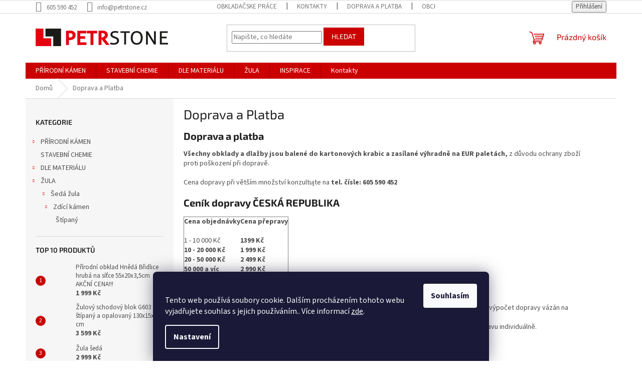

--- FILE ---
content_type: text/html; charset=utf-8
request_url: https://www.petrstone.cz/doprava-a-platba/
body_size: 19058
content:
<!doctype html><html lang="cs" dir="ltr" class="header-background-light external-fonts-loaded"><head><meta charset="utf-8" /><meta name="viewport" content="width=device-width,initial-scale=1" /><title>Doprava a Platba - Petrstone</title><link rel="preconnect" href="https://cdn.myshoptet.com" /><link rel="dns-prefetch" href="https://cdn.myshoptet.com" /><link rel="preload" href="https://cdn.myshoptet.com/prj/dist/master/cms/libs/jquery/jquery-1.11.3.min.js" as="script" /><link href="https://cdn.myshoptet.com/prj/dist/master/cms/templates/frontend_templates/shared/css/font-face/source-sans-3.css" rel="stylesheet"><link href="https://cdn.myshoptet.com/prj/dist/master/cms/templates/frontend_templates/shared/css/font-face/exo-2.css" rel="stylesheet"><link href="https://cdn.myshoptet.com/prj/dist/master/shop/dist/font-shoptet-11.css.62c94c7785ff2cea73b2.css" rel="stylesheet"><script>
dataLayer = [];
dataLayer.push({'shoptet' : {
    "pageId": 761,
    "pageType": "article",
    "currency": "CZK",
    "currencyInfo": {
        "decimalSeparator": ",",
        "exchangeRate": 1,
        "priceDecimalPlaces": 0,
        "symbol": "K\u010d",
        "symbolLeft": 0,
        "thousandSeparator": " "
    },
    "language": "cs",
    "projectId": 304511,
    "cartInfo": {
        "id": null,
        "freeShipping": false,
        "freeShippingFrom": null,
        "leftToFreeGift": {
            "formattedPrice": "0 K\u010d",
            "priceLeft": 0
        },
        "freeGift": false,
        "leftToFreeShipping": {
            "priceLeft": null,
            "dependOnRegion": null,
            "formattedPrice": null
        },
        "discountCoupon": [],
        "getNoBillingShippingPrice": {
            "withoutVat": 0,
            "vat": 0,
            "withVat": 0
        },
        "cartItems": [],
        "taxMode": "ORDINARY"
    },
    "cart": [],
    "customer": {
        "priceRatio": 1,
        "priceListId": 1,
        "groupId": null,
        "registered": false,
        "mainAccount": false
    }
}});
dataLayer.push({'cookie_consent' : {
    "marketing": "denied",
    "analytics": "denied"
}});
document.addEventListener('DOMContentLoaded', function() {
    shoptet.consent.onAccept(function(agreements) {
        if (agreements.length == 0) {
            return;
        }
        dataLayer.push({
            'cookie_consent' : {
                'marketing' : (agreements.includes(shoptet.config.cookiesConsentOptPersonalisation)
                    ? 'granted' : 'denied'),
                'analytics': (agreements.includes(shoptet.config.cookiesConsentOptAnalytics)
                    ? 'granted' : 'denied')
            },
            'event': 'cookie_consent'
        });
    });
});
</script>

<!-- Google Tag Manager -->
<script>(function(w,d,s,l,i){w[l]=w[l]||[];w[l].push({'gtm.start':
new Date().getTime(),event:'gtm.js'});var f=d.getElementsByTagName(s)[0],
j=d.createElement(s),dl=l!='dataLayer'?'&l='+l:'';j.async=true;j.src=
'https://www.googletagmanager.com/gtm.js?id='+i+dl;f.parentNode.insertBefore(j,f);
})(window,document,'script','dataLayer','GTM-5HSNF3Q2');</script>
<!-- End Google Tag Manager -->

<meta property="og:type" content="website"><meta property="og:site_name" content="petrstone.cz"><meta property="og:url" content="https://www.petrstone.cz/doprava-a-platba/"><meta property="og:title" content="Doprava a Platba - Petrstone"><meta name="author" content="Petrstone"><meta name="web_author" content="Shoptet.cz"><meta name="dcterms.rightsHolder" content="www.petrstone.cz"><meta name="robots" content="index,follow"><meta property="og:image" content="https://cdn.myshoptet.com/usr/www.petrstone.cz/user/logos/logo_petrstone_ostr__-1.png?t=1768986980"><meta property="og:description" content="Doprava a Platba, Petrstone"><meta name="description" content="Doprava a Platba, Petrstone"><meta name="google-site-verification" content="eyQFyINM5GrNAg_0NezvGDQ2ADlrRW2kNS5qw8_3cPs"><style>:root {--color-primary: #cb0000;--color-primary-h: 0;--color-primary-s: 100%;--color-primary-l: 40%;--color-primary-hover: #cb0000;--color-primary-hover-h: 0;--color-primary-hover-s: 100%;--color-primary-hover-l: 40%;--color-secondary: #cb0000;--color-secondary-h: 0;--color-secondary-s: 100%;--color-secondary-l: 40%;--color-secondary-hover: #cb0000;--color-secondary-hover-h: 0;--color-secondary-hover-s: 100%;--color-secondary-hover-l: 40%;--color-tertiary: #cb0000;--color-tertiary-h: 0;--color-tertiary-s: 100%;--color-tertiary-l: 40%;--color-tertiary-hover: #cb0000;--color-tertiary-hover-h: 0;--color-tertiary-hover-s: 100%;--color-tertiary-hover-l: 40%;--color-header-background: #ffffff;--template-font: "Source Sans 3";--template-headings-font: "Exo 2";--header-background-url: none;--cookies-notice-background: #1A1937;--cookies-notice-color: #F8FAFB;--cookies-notice-button-hover: #f5f5f5;--cookies-notice-link-hover: #27263f;--templates-update-management-preview-mode-content: "Náhled aktualizací šablony je aktivní pro váš prohlížeč."}</style>
    
    <link href="https://cdn.myshoptet.com/prj/dist/master/shop/dist/main-11.less.5a24dcbbdabfd189c152.css" rel="stylesheet" />
                <link href="https://cdn.myshoptet.com/prj/dist/master/shop/dist/mobile-header-v1-11.less.1ee105d41b5f713c21aa.css" rel="stylesheet" />
    
    <script>var shoptet = shoptet || {};</script>
    <script src="https://cdn.myshoptet.com/prj/dist/master/shop/dist/main-3g-header.js.05f199e7fd2450312de2.js"></script>
<!-- User include --><!-- /User include --><link rel="shortcut icon" href="/favicon.ico" type="image/x-icon" /><link rel="canonical" href="https://www.petrstone.cz/doprava-a-platba/" />    <!-- Global site tag (gtag.js) - Google Analytics -->
    <script async src="https://www.googletagmanager.com/gtag/js?id=G-HKE8QFTD88"></script>
    <script>
        
        window.dataLayer = window.dataLayer || [];
        function gtag(){dataLayer.push(arguments);}
        

                    console.debug('default consent data');

            gtag('consent', 'default', {"ad_storage":"denied","analytics_storage":"denied","ad_user_data":"denied","ad_personalization":"denied","wait_for_update":500});
            dataLayer.push({
                'event': 'default_consent'
            });
        
        gtag('js', new Date());

                gtag('config', 'UA-53854650-1', { 'groups': "UA" });
        
                gtag('config', 'G-HKE8QFTD88', {"groups":"GA4","send_page_view":false,"content_group":"article","currency":"CZK","page_language":"cs"});
        
                gtag('config', 'AW-776758168', {"allow_enhanced_conversions":true});
        
        
        
        
        
                    gtag('event', 'page_view', {"send_to":"GA4","page_language":"cs","content_group":"article","currency":"CZK"});
        
        
        
        
        
        
        
        
        
        
        
        
        
        document.addEventListener('DOMContentLoaded', function() {
            if (typeof shoptet.tracking !== 'undefined') {
                for (var id in shoptet.tracking.bannersList) {
                    gtag('event', 'view_promotion', {
                        "send_to": "UA",
                        "promotions": [
                            {
                                "id": shoptet.tracking.bannersList[id].id,
                                "name": shoptet.tracking.bannersList[id].name,
                                "position": shoptet.tracking.bannersList[id].position
                            }
                        ]
                    });
                }
            }

            shoptet.consent.onAccept(function(agreements) {
                if (agreements.length !== 0) {
                    console.debug('gtag consent accept');
                    var gtagConsentPayload =  {
                        'ad_storage': agreements.includes(shoptet.config.cookiesConsentOptPersonalisation)
                            ? 'granted' : 'denied',
                        'analytics_storage': agreements.includes(shoptet.config.cookiesConsentOptAnalytics)
                            ? 'granted' : 'denied',
                                                                                                'ad_user_data': agreements.includes(shoptet.config.cookiesConsentOptPersonalisation)
                            ? 'granted' : 'denied',
                        'ad_personalization': agreements.includes(shoptet.config.cookiesConsentOptPersonalisation)
                            ? 'granted' : 'denied',
                        };
                    console.debug('update consent data', gtagConsentPayload);
                    gtag('consent', 'update', gtagConsentPayload);
                    dataLayer.push(
                        { 'event': 'update_consent' }
                    );
                }
            });
        });
    </script>
</head><body class="desktop id-761 in-doprava-a-platba template-11 type-page multiple-columns-body columns-3 ums_forms_redesign--off ums_a11y_category_page--on ums_discussion_rating_forms--off ums_flags_display_unification--on ums_a11y_login--on mobile-header-version-1"><noscript>
    <style>
        #header {
            padding-top: 0;
            position: relative !important;
            top: 0;
        }
        .header-navigation {
            position: relative !important;
        }
        .overall-wrapper {
            margin: 0 !important;
        }
        body:not(.ready) {
            visibility: visible !important;
        }
    </style>
    <div class="no-javascript">
        <div class="no-javascript__title">Musíte změnit nastavení vašeho prohlížeče</div>
        <div class="no-javascript__text">Podívejte se na: <a href="https://www.google.com/support/bin/answer.py?answer=23852">Jak povolit JavaScript ve vašem prohlížeči</a>.</div>
        <div class="no-javascript__text">Pokud používáte software na blokování reklam, může být nutné povolit JavaScript z této stránky.</div>
        <div class="no-javascript__text">Děkujeme.</div>
    </div>
</noscript>

        <div id="fb-root"></div>
        <script>
            window.fbAsyncInit = function() {
                FB.init({
//                    appId            : 'your-app-id',
                    autoLogAppEvents : true,
                    xfbml            : true,
                    version          : 'v19.0'
                });
            };
        </script>
        <script async defer crossorigin="anonymous" src="https://connect.facebook.net/cs_CZ/sdk.js"></script><script>
<!-- Google Tag Manager -->
<script>(function(w,d,s,l,i){w[l]=w[l]||[];w[l].push({'gtm.start':
new Date().getTime(),event:'gtm.js'});var f=d.getElementsByTagName(s)[0],
j=d.createElement(s),dl=l!='dataLayer'?'&l='+l:'';j.async=true;j.src=
'https://www.googletagmanager.com/gtm.js?id='+i+dl;f.parentNode.insertBefore(j,f);
})(window,document,'script','dataLayer','GTM-5HSNF3Q2');</script>
<!-- End Google Tag Manager -->

<!-- Google Tag Manager (noscript) -->
<noscript><iframe src="https://www.googletagmanager.com/ns.html?id=GTM-5HSNF3Q2"
height="0" width="0" style="display:none;visibility:hidden"></iframe></noscript>
<!-- End Google Tag Manager (noscript) -->
</script>

<!-- Google Tag Manager (noscript) -->
<noscript><iframe src="https://www.googletagmanager.com/ns.html?id=GTM-5HSNF3Q2"
height="0" width="0" style="display:none;visibility:hidden"></iframe></noscript>
<!-- End Google Tag Manager (noscript) -->

    <div class="siteCookies siteCookies--bottom siteCookies--dark js-siteCookies" role="dialog" data-testid="cookiesPopup" data-nosnippet>
        <div class="siteCookies__form">
            <div class="siteCookies__content">
                <div class="siteCookies__text">
                    <br />Tento web používá soubory cookie. Dalším procházením tohoto webu vyjadřujete souhlas s jejich používáním.. Více informací <a href="http://www.petrstone.com/podminky-ochrany-osobnich-udaju/" target="\">zde</a>.
                </div>
                <p class="siteCookies__links">
                    <button class="siteCookies__link js-cookies-settings" aria-label="Nastavení cookies" data-testid="cookiesSettings">Nastavení</button>
                </p>
            </div>
            <div class="siteCookies__buttonWrap">
                                <button class="siteCookies__button js-cookiesConsentSubmit" value="all" aria-label="Přijmout cookies" data-testid="buttonCookiesAccept">Souhlasím</button>
            </div>
        </div>
        <script>
            document.addEventListener("DOMContentLoaded", () => {
                const siteCookies = document.querySelector('.js-siteCookies');
                document.addEventListener("scroll", shoptet.common.throttle(() => {
                    const st = document.documentElement.scrollTop;
                    if (st > 1) {
                        siteCookies.classList.add('siteCookies--scrolled');
                    } else {
                        siteCookies.classList.remove('siteCookies--scrolled');
                    }
                }, 100));
            });
        </script>
    </div>
<a href="#content" class="skip-link sr-only">Přejít na obsah</a><div class="overall-wrapper"><div class="user-action"><div class="container">
    <div class="user-action-in">
                    <div id="login" class="user-action-login popup-widget login-widget" role="dialog" aria-labelledby="loginHeading">
        <div class="popup-widget-inner">
                            <h2 id="loginHeading">Přihlášení k vašemu účtu</h2><div id="customerLogin"><form action="/action/Customer/Login/" method="post" id="formLoginIncluded" class="csrf-enabled formLogin" data-testid="formLogin"><input type="hidden" name="referer" value="" /><div class="form-group"><div class="input-wrapper email js-validated-element-wrapper no-label"><input type="email" name="email" class="form-control" autofocus placeholder="E-mailová adresa (např. jan@novak.cz)" data-testid="inputEmail" autocomplete="email" required /></div></div><div class="form-group"><div class="input-wrapper password js-validated-element-wrapper no-label"><input type="password" name="password" class="form-control" placeholder="Heslo" data-testid="inputPassword" autocomplete="current-password" required /><span class="no-display">Nemůžete vyplnit toto pole</span><input type="text" name="surname" value="" class="no-display" /></div></div><div class="form-group"><div class="login-wrapper"><button type="submit" class="btn btn-secondary btn-text btn-login" data-testid="buttonSubmit">Přihlásit se</button><div class="password-helper"><a href="/registrace/" data-testid="signup" rel="nofollow">Nová registrace</a><a href="/klient/zapomenute-heslo/" rel="nofollow">Zapomenuté heslo</a></div></div></div></form>
</div>                    </div>
    </div>

                            <div id="cart-widget" class="user-action-cart popup-widget cart-widget loader-wrapper" data-testid="popupCartWidget" role="dialog" aria-hidden="true">
    <div class="popup-widget-inner cart-widget-inner place-cart-here">
        <div class="loader-overlay">
            <div class="loader"></div>
        </div>
    </div>

    <div class="cart-widget-button">
        <a href="/kosik/" class="btn btn-conversion" id="continue-order-button" rel="nofollow" data-testid="buttonNextStep">Pokračovat do košíku</a>
    </div>
</div>
            </div>
</div>
</div><div class="top-navigation-bar" data-testid="topNavigationBar">

    <div class="container">

        <div class="top-navigation-contacts">
            <strong>Zákaznická podpora:</strong><a href="tel:605590452" class="project-phone" aria-label="Zavolat na 605590452" data-testid="contactboxPhone"><span>605 590 452</span></a><a href="mailto:info@petrstone.cz" class="project-email" data-testid="contactboxEmail"><span>info@petrstone.cz</span></a>        </div>

                            <div class="top-navigation-menu">
                <div class="top-navigation-menu-trigger"></div>
                <ul class="top-navigation-bar-menu">
                                            <li class="top-navigation-menu-item-758">
                            <a href="/obkladacske-prace/">Obkladačske práce</a>
                        </li>
                                            <li class="top-navigation-menu-item-29">
                            <a href="/kontakty/">Kontakty</a>
                        </li>
                                            <li class="top-navigation-menu-item-761">
                            <a href="/doprava-a-platba/">Doprava a Platba</a>
                        </li>
                                            <li class="top-navigation-menu-item-39">
                            <a href="/obchodni-podminky/">Obchodní podmínky</a>
                        </li>
                                            <li class="top-navigation-menu-item-691">
                            <a href="/podminky-ochrany-osobnich-udaju/">Podmínky ochrany osobních údajů </a>
                        </li>
                                            <li class="top-navigation-menu-item-1046">
                            <a href="/blog/">Blog</a>
                        </li>
                                    </ul>
                <ul class="top-navigation-bar-menu-helper"></ul>
            </div>
        
        <div class="top-navigation-tools">
            <div class="responsive-tools">
                <a href="#" class="toggle-window" data-target="search" aria-label="Hledat" data-testid="linkSearchIcon"></a>
                                                            <a href="#" class="toggle-window" data-target="login"></a>
                                                    <a href="#" class="toggle-window" data-target="navigation" aria-label="Menu" data-testid="hamburgerMenu"></a>
            </div>
                        <button class="top-nav-button top-nav-button-login toggle-window" type="button" data-target="login" aria-haspopup="dialog" aria-controls="login" aria-expanded="false" data-testid="signin"><span>Přihlášení</span></button>        </div>

    </div>

</div>
<header id="header"><div class="container navigation-wrapper">
    <div class="header-top">
        <div class="site-name-wrapper">
            <div class="site-name"><a href="/" data-testid="linkWebsiteLogo"><img src="https://cdn.myshoptet.com/usr/www.petrstone.cz/user/logos/logo_petrstone_ostr__-1.png" alt="Petrstone" fetchpriority="low" /></a></div>        </div>
        <div class="search" itemscope itemtype="https://schema.org/WebSite">
            <meta itemprop="headline" content="Doprava a Platba"/><meta itemprop="url" content="https://www.petrstone.cz"/><meta itemprop="text" content="Doprava a Platba, Petrstone"/>            <form action="/action/ProductSearch/prepareString/" method="post"
    id="formSearchForm" class="search-form compact-form js-search-main"
    itemprop="potentialAction" itemscope itemtype="https://schema.org/SearchAction" data-testid="searchForm">
    <fieldset>
        <meta itemprop="target"
            content="https://www.petrstone.cz/vyhledavani/?string={string}"/>
        <input type="hidden" name="language" value="cs"/>
        
            
<input
    type="search"
    name="string"
        class="query-input form-control search-input js-search-input"
    placeholder="Napište, co hledáte"
    autocomplete="off"
    required
    itemprop="query-input"
    aria-label="Vyhledávání"
    data-testid="searchInput"
>
            <button type="submit" class="btn btn-default" data-testid="searchBtn">Hledat</button>
        
    </fieldset>
</form>
        </div>
        <div class="navigation-buttons">
                
    <a href="/kosik/" class="btn btn-icon toggle-window cart-count" data-target="cart" data-hover="true" data-redirect="true" data-testid="headerCart" rel="nofollow" aria-haspopup="dialog" aria-expanded="false" aria-controls="cart-widget">
        
                <span class="sr-only">Nákupní košík</span>
        
            <span class="cart-price visible-lg-inline-block" data-testid="headerCartPrice">
                                    Prázdný košík                            </span>
        
    
            </a>
        </div>
    </div>
    <nav id="navigation" aria-label="Hlavní menu" data-collapsible="true"><div class="navigation-in menu"><ul class="menu-level-1" role="menubar" data-testid="headerMenuItems"><li class="menu-item-695 ext" role="none"><a href="/prirodni-kamen/" data-testid="headerMenuItem" role="menuitem" aria-haspopup="true" aria-expanded="false"><b>PŘÍRODNÍ KÁMEN</b><span class="submenu-arrow"></span></a><ul class="menu-level-2" aria-label="PŘÍRODNÍ KÁMEN" tabindex="-1" role="menu"><li class="menu-item-701 has-third-level" role="none"><a href="/velkoformatove/" class="menu-image" data-testid="headerMenuItem" tabindex="-1" aria-hidden="true"><img src="data:image/svg+xml,%3Csvg%20width%3D%22140%22%20height%3D%22100%22%20xmlns%3D%22http%3A%2F%2Fwww.w3.org%2F2000%2Fsvg%22%3E%3C%2Fsvg%3E" alt="" aria-hidden="true" width="140" height="100"  data-src="https://cdn.myshoptet.com/usr/www.petrstone.cz/user/categories/thumb/granit_g603_.jpg" fetchpriority="low" /></a><div><a href="/velkoformatove/" data-testid="headerMenuItem" role="menuitem"><span>Obklady a dlažby</span></a>
                                                    <ul class="menu-level-3" role="menu">
                                                                    <li class="menu-item-981" role="none">
                                        <a href="/travertin-2/" data-testid="headerMenuItem" role="menuitem">
                                            Travertin</a>,                                    </li>
                                                                    <li class="menu-item-1014" role="none">
                                        <a href="/vapenec/" data-testid="headerMenuItem" role="menuitem">
                                            Vápenec</a>,                                    </li>
                                                                    <li class="menu-item-1017" role="none">
                                        <a href="/piskovec/" data-testid="headerMenuItem" role="menuitem">
                                            Pískovec</a>,                                    </li>
                                                                    <li class="menu-item-1020" role="none">
                                        <a href="/bridlice/" data-testid="headerMenuItem" role="menuitem">
                                            Břidlice</a>,                                    </li>
                                                                    <li class="menu-item-1023" role="none">
                                        <a href="/mramor-2/" data-testid="headerMenuItem" role="menuitem">
                                            Mramor</a>,                                    </li>
                                                                    <li class="menu-item-1036" role="none">
                                        <a href="/zula-2/" data-testid="headerMenuItem" role="menuitem">
                                            Žula</a>,                                    </li>
                                                                    <li class="menu-item-1047" role="none">
                                        <a href="/kvarcit/" data-testid="headerMenuItem" role="menuitem">
                                            Kvarcit</a>                                    </li>
                                                            </ul>
                        </div></li><li class="menu-item-722" role="none"><a href="/fasadni-obklady/" class="menu-image" data-testid="headerMenuItem" tabindex="-1" aria-hidden="true"><img src="data:image/svg+xml,%3Csvg%20width%3D%22140%22%20height%3D%22100%22%20xmlns%3D%22http%3A%2F%2Fwww.w3.org%2F2000%2Fsvg%22%3E%3C%2Fsvg%3E" alt="" aria-hidden="true" width="140" height="100"  data-src="https://cdn.myshoptet.com/usr/www.petrstone.cz/user/categories/thumb/california-gold-30x10x1_a.jpg" fetchpriority="low" /></a><div><a href="/fasadni-obklady/" data-testid="headerMenuItem" role="menuitem"><span>Fasádní obklady</span></a>
                        </div></li><li class="menu-item-704" role="none"><a href="/mozaiky/" class="menu-image" data-testid="headerMenuItem" tabindex="-1" aria-hidden="true"><img src="data:image/svg+xml,%3Csvg%20width%3D%22140%22%20height%3D%22100%22%20xmlns%3D%22http%3A%2F%2Fwww.w3.org%2F2000%2Fsvg%22%3E%3C%2Fsvg%3E" alt="" aria-hidden="true" width="140" height="100"  data-src="https://cdn.myshoptet.com/usr/www.petrstone.cz/user/categories/thumb/trawertyn-noce-mozaika-48x48_1.jpg" fetchpriority="low" /></a><div><a href="/mozaiky/" data-testid="headerMenuItem" role="menuitem"><span>Mozaiky</span></a>
                        </div></li><li class="menu-item-707 has-third-level" role="none"><a href="/obkladove-panely/" class="menu-image" data-testid="headerMenuItem" tabindex="-1" aria-hidden="true"><img src="data:image/svg+xml,%3Csvg%20width%3D%22140%22%20height%3D%22100%22%20xmlns%3D%22http%3A%2F%2Fwww.w3.org%2F2000%2Fsvg%22%3E%3C%2Fsvg%3E" alt="" aria-hidden="true" width="140" height="100"  data-src="https://cdn.myshoptet.com/usr/www.petrstone.cz/user/categories/thumb/lupek_stackstone_multicolor_100x360x8-13_01_1.jpg" fetchpriority="low" /></a><div><a href="/obkladove-panely/" data-testid="headerMenuItem" role="menuitem"><span>Obkladové panely</span></a>
                                                    <ul class="menu-level-3" role="menu">
                                                                    <li class="menu-item-779" role="none">
                                        <a href="/z-shape-slim/" data-testid="headerMenuItem" role="menuitem">
                                            Z-Shape Slim 36x10cm</a>,                                    </li>
                                                                    <li class="menu-item-785" role="none">
                                        <a href="/z-shape/" data-testid="headerMenuItem" role="menuitem">
                                            Z-Shape 60x15cm</a>,                                    </li>
                                                                    <li class="menu-item-791" role="none">
                                        <a href="/s-shape-35x18cm/" data-testid="headerMenuItem" role="menuitem">
                                            S-Shape 35x18cm</a>,                                    </li>
                                                                    <li class="menu-item-797" role="none">
                                        <a href="/hrube-na-sitce/" data-testid="headerMenuItem" role="menuitem">
                                            Hrubé na síťce</a>                                    </li>
                                                            </ul>
                        </div></li><li class="menu-item-710" role="none"><a href="/parapety--stupnice/" class="menu-image" data-testid="headerMenuItem" tabindex="-1" aria-hidden="true"><img src="data:image/svg+xml,%3Csvg%20width%3D%22140%22%20height%3D%22100%22%20xmlns%3D%22http%3A%2F%2Fwww.w3.org%2F2000%2Fsvg%22%3E%3C%2Fsvg%3E" alt="" aria-hidden="true" width="140" height="100"  data-src="https://cdn.myshoptet.com/usr/www.petrstone.cz/user/categories/thumb/granit_stopien_g654_1500x330x20_3.jpg" fetchpriority="low" /></a><div><a href="/parapety--stupnice/" data-testid="headerMenuItem" role="menuitem"><span>Parapety, Stupnice</span></a>
                        </div></li><li class="menu-item-767" role="none"><a href="/samolepici-panely/" class="menu-image" data-testid="headerMenuItem" tabindex="-1" aria-hidden="true"><img src="data:image/svg+xml,%3Csvg%20width%3D%22140%22%20height%3D%22100%22%20xmlns%3D%22http%3A%2F%2Fwww.w3.org%2F2000%2Fsvg%22%3E%3C%2Fsvg%3E" alt="" aria-hidden="true" width="140" height="100"  data-src="https://cdn.myshoptet.com/usr/www.petrstone.cz/user/categories/thumb/panel-quickstone-3d-cooper-5.jpg" fetchpriority="low" /></a><div><a href="/samolepici-panely/" data-testid="headerMenuItem" role="menuitem"><span>Samolepící panely</span></a>
                        </div></li><li class="menu-item-713" role="none"><a href="/kamenne-tapety/" class="menu-image" data-testid="headerMenuItem" tabindex="-1" aria-hidden="true"><img src="data:image/svg+xml,%3Csvg%20width%3D%22140%22%20height%3D%22100%22%20xmlns%3D%22http%3A%2F%2Fwww.w3.org%2F2000%2Fsvg%22%3E%3C%2Fsvg%3E" alt="" aria-hidden="true" width="140" height="100"  data-src="https://cdn.myshoptet.com/usr/www.petrstone.cz/user/categories/thumb/fornir-tapeta-cooper-122x61.jpg" fetchpriority="low" /></a><div><a href="/kamenne-tapety/" data-testid="headerMenuItem" role="menuitem"><span>Kamenné tapety</span></a>
                        </div></li><li class="menu-item-716" role="none"><a href="/zahrada-a-silnice/" class="menu-image" data-testid="headerMenuItem" tabindex="-1" aria-hidden="true"><img src="data:image/svg+xml,%3Csvg%20width%3D%22140%22%20height%3D%22100%22%20xmlns%3D%22http%3A%2F%2Fwww.w3.org%2F2000%2Fsvg%22%3E%3C%2Fsvg%3E" alt="" aria-hidden="true" width="140" height="100"  data-src="https://cdn.myshoptet.com/usr/www.petrstone.cz/user/categories/thumb/palisada-granitowa-g602-150x12x12.jpg" fetchpriority="low" /></a><div><a href="/zahrada-a-silnice/" data-testid="headerMenuItem" role="menuitem"><span>Zahrada a chodníky</span></a>
                        </div></li><li class="menu-item-725" role="none"><a href="/seda-zula/" class="menu-image" data-testid="headerMenuItem" tabindex="-1" aria-hidden="true"><img src="data:image/svg+xml,%3Csvg%20width%3D%22140%22%20height%3D%22100%22%20xmlns%3D%22http%3A%2F%2Fwww.w3.org%2F2000%2Fsvg%22%3E%3C%2Fsvg%3E" alt="" aria-hidden="true" width="140" height="100"  data-src="https://cdn.myshoptet.com/usr/www.petrstone.cz/user/categories/thumb/granit_g603.jpg" fetchpriority="low" /></a><div><a href="/seda-zula/" data-testid="headerMenuItem" role="menuitem"><span>Šedá žula</span></a>
                        </div></li><li class="menu-item-812" role="none"><a href="/nepravidelny-kamen/" class="menu-image" data-testid="headerMenuItem" tabindex="-1" aria-hidden="true"><img src="data:image/svg+xml,%3Csvg%20width%3D%22140%22%20height%3D%22100%22%20xmlns%3D%22http%3A%2F%2Fwww.w3.org%2F2000%2Fsvg%22%3E%3C%2Fsvg%3E" alt="" aria-hidden="true" width="140" height="100"  data-src="https://cdn.myshoptet.com/usr/www.petrstone.cz/user/categories/thumb/kvarcit_r____ov___1.jpg" fetchpriority="low" /></a><div><a href="/nepravidelny-kamen/" data-testid="headerMenuItem" role="menuitem"><span>Nepravidelný kámen</span></a>
                        </div></li><li class="menu-item-818" role="none"><a href="/slapaky/" class="menu-image" data-testid="headerMenuItem" tabindex="-1" aria-hidden="true"><img src="data:image/svg+xml,%3Csvg%20width%3D%22140%22%20height%3D%22100%22%20xmlns%3D%22http%3A%2F%2Fwww.w3.org%2F2000%2Fsvg%22%3E%3C%2Fsvg%3E" alt="" aria-hidden="true" width="140" height="100"  data-src="https://cdn.myshoptet.com/usr/www.petrstone.cz/user/categories/thumb/52400e5bc61d252593da526d7814238c.jpg" fetchpriority="low" /></a><div><a href="/slapaky/" data-testid="headerMenuItem" role="menuitem"><span>Šlapáky</span></a>
                        </div></li><li class="menu-item-824" role="none"><a href="/savle--filety/" class="menu-image" data-testid="headerMenuItem" tabindex="-1" aria-hidden="true"><img src="data:image/svg+xml,%3Csvg%20width%3D%22140%22%20height%3D%22100%22%20xmlns%3D%22http%3A%2F%2Fwww.w3.org%2F2000%2Fsvg%22%3E%3C%2Fsvg%3E" alt="" aria-hidden="true" width="140" height="100"  data-src="https://cdn.myshoptet.com/usr/www.petrstone.cz/user/categories/thumb/ddfeac8c7d4b6e0a1954d6f6400768b63d934985.jpeg" fetchpriority="low" /></a><div><a href="/savle--filety/" data-testid="headerMenuItem" role="menuitem"><span>Šavle, Filety</span></a>
                        </div></li><li class="menu-item-922 has-third-level" role="none"><a href="/dekoracni-kameny/" class="menu-image" data-testid="headerMenuItem" tabindex="-1" aria-hidden="true"><img src="data:image/svg+xml,%3Csvg%20width%3D%22140%22%20height%3D%22100%22%20xmlns%3D%22http%3A%2F%2Fwww.w3.org%2F2000%2Fsvg%22%3E%3C%2Fsvg%3E" alt="" aria-hidden="true" width="140" height="100"  data-src="https://cdn.myshoptet.com/usr/www.petrstone.cz/user/categories/thumb/lastriko_1-1.jpg" fetchpriority="low" /></a><div><a href="/dekoracni-kameny/" data-testid="headerMenuItem" role="menuitem"><span>Dekorační kameny</span></a>
                                                    <ul class="menu-level-3" role="menu">
                                                                    <li class="menu-item-925" role="none">
                                        <a href="/zahradni-kury/" data-testid="headerMenuItem" role="menuitem">
                                            Zahradní kůry</a>,                                    </li>
                                                                    <li class="menu-item-928" role="none">
                                        <a href="/okrasne-drte/" data-testid="headerMenuItem" role="menuitem">
                                            Okrasné drtě</a>,                                    </li>
                                                                    <li class="menu-item-931" role="none">
                                        <a href="/kacirky/" data-testid="headerMenuItem" role="menuitem">
                                            Kačírky</a>,                                    </li>
                                                                    <li class="menu-item-934" role="none">
                                        <a href="/oblazky/" data-testid="headerMenuItem" role="menuitem">
                                            Oblázky</a>                                    </li>
                                                            </ul>
                        </div></li><li class="menu-item-1005" role="none"><a href="/zulove-kostky/" class="menu-image" data-testid="headerMenuItem" tabindex="-1" aria-hidden="true"><img src="data:image/svg+xml,%3Csvg%20width%3D%22140%22%20height%3D%22100%22%20xmlns%3D%22http%3A%2F%2Fwww.w3.org%2F2000%2Fsvg%22%3E%3C%2Fsvg%3E" alt="" aria-hidden="true" width="140" height="100"  data-src="https://cdn.myshoptet.com/usr/www.petrstone.cz/user/categories/thumb/kostka_granitowa_ci__ta_p__omieniowana_bergo.png" fetchpriority="low" /></a><div><a href="/zulove-kostky/" data-testid="headerMenuItem" role="menuitem"><span>Žulové kostky</span></a>
                        </div></li><li class="menu-item-1008" role="none"><a href="/obrubniky/" class="menu-image" data-testid="headerMenuItem" tabindex="-1" aria-hidden="true"><img src="data:image/svg+xml,%3Csvg%20width%3D%22140%22%20height%3D%22100%22%20xmlns%3D%22http%3A%2F%2Fwww.w3.org%2F2000%2Fsvg%22%3E%3C%2Fsvg%3E" alt="" aria-hidden="true" width="140" height="100"  data-src="https://cdn.myshoptet.com/usr/www.petrstone.cz/user/categories/thumb/12836.jpg" fetchpriority="low" /></a><div><a href="/obrubniky/" data-testid="headerMenuItem" role="menuitem"><span>Obrubníky</span></a>
                        </div></li><li class="menu-item-1011" role="none"><a href="/zulove-schody/" class="menu-image" data-testid="headerMenuItem" tabindex="-1" aria-hidden="true"><img src="data:image/svg+xml,%3Csvg%20width%3D%22140%22%20height%3D%22100%22%20xmlns%3D%22http%3A%2F%2Fwww.w3.org%2F2000%2Fsvg%22%3E%3C%2Fsvg%3E" alt="" aria-hidden="true" width="140" height="100"  data-src="https://cdn.myshoptet.com/usr/www.petrstone.cz/user/categories/thumb/schod_g603-new-bianco-cristal-130x35x15-cm_3.jpg" fetchpriority="low" /></a><div><a href="/zulove-schody/" data-testid="headerMenuItem" role="menuitem"><span>Žulové schody</span></a>
                        </div></li></ul></li>
<li class="menu-item-746" role="none"><a href="/stavebni-chemie/" data-testid="headerMenuItem" role="menuitem" aria-expanded="false"><b>STAVEBNÍ CHEMIE</b></a></li>
<li class="menu-item-830 ext" role="none"><a href="/dle-materialu/" data-testid="headerMenuItem" role="menuitem" aria-haspopup="true" aria-expanded="false"><b>DLE MATERIÁLU</b><span class="submenu-arrow"></span></a><ul class="menu-level-2" aria-label="DLE MATERIÁLU" tabindex="-1" role="menu"><li class="menu-item-833 has-third-level" role="none"><a href="/zula/" class="menu-image" data-testid="headerMenuItem" tabindex="-1" aria-hidden="true"><img src="data:image/svg+xml,%3Csvg%20width%3D%22140%22%20height%3D%22100%22%20xmlns%3D%22http%3A%2F%2Fwww.w3.org%2F2000%2Fsvg%22%3E%3C%2Fsvg%3E" alt="" aria-hidden="true" width="140" height="100"  data-src="https://cdn.myshoptet.com/usr/www.petrstone.cz/user/categories/thumb/g341_opal_1-1.jpg" fetchpriority="low" /></a><div><a href="/zula/" data-testid="headerMenuItem" role="menuitem"><span>ŽULA</span></a>
                                                    <ul class="menu-level-3" role="menu">
                                                                    <li class="menu-item-839" role="none">
                                        <a href="/g602/" data-testid="headerMenuItem" role="menuitem">
                                            G602</a>,                                    </li>
                                                                    <li class="menu-item-842" role="none">
                                        <a href="/g603/" data-testid="headerMenuItem" role="menuitem">
                                            G603 Bianco Crystal</a>,                                    </li>
                                                                    <li class="menu-item-845" role="none">
                                        <a href="/g654/" data-testid="headerMenuItem" role="menuitem">
                                            G654 Padang Dark</a>,                                    </li>
                                                                    <li class="menu-item-851" role="none">
                                        <a href="/g664/" data-testid="headerMenuItem" role="menuitem">
                                            G664 Royal Brown</a>,                                    </li>
                                                                    <li class="menu-item-854" role="none">
                                        <a href="/g682/" data-testid="headerMenuItem" role="menuitem">
                                            G682 Padang Yellow</a>,                                    </li>
                                                                    <li class="menu-item-857" role="none">
                                        <a href="/g684/" data-testid="headerMenuItem" role="menuitem">
                                            G684 Black Pearl</a>,                                    </li>
                                                                    <li class="menu-item-863" role="none">
                                        <a href="/viscount-white/" data-testid="headerMenuItem" role="menuitem">
                                            G130 Viscount White</a>,                                    </li>
                                                                    <li class="menu-item-897" role="none">
                                        <a href="/crystal-brown/" data-testid="headerMenuItem" role="menuitem">
                                            Crystal Brown</a>                                    </li>
                                                            </ul>
                        </div></li></ul></li>
<li class="menu-item-1050 ext" role="none"><a href="/zula-3/" data-testid="headerMenuItem" role="menuitem" aria-haspopup="true" aria-expanded="false"><b>ŽULA</b><span class="submenu-arrow"></span></a><ul class="menu-level-2" aria-label="ŽULA" tabindex="-1" role="menu"><li class="menu-item-1053 has-third-level" role="none"><a href="/seda-zula-2/" class="menu-image" data-testid="headerMenuItem" tabindex="-1" aria-hidden="true"><img src="data:image/svg+xml,%3Csvg%20width%3D%22140%22%20height%3D%22100%22%20xmlns%3D%22http%3A%2F%2Fwww.w3.org%2F2000%2Fsvg%22%3E%3C%2Fsvg%3E" alt="" aria-hidden="true" width="140" height="100"  data-src="https://cdn.myshoptet.com/usr/www.petrstone.cz/user/categories/thumb/granit-g603-opal-120x60x2-cm_2.jpg" fetchpriority="low" /></a><div><a href="/seda-zula-2/" data-testid="headerMenuItem" role="menuitem"><span>Šedá žula</span></a>
                                                    <ul class="menu-level-3" role="menu">
                                                                    <li class="menu-item-1056" role="none">
                                        <a href="/zdici-kamen/" data-testid="headerMenuItem" role="menuitem">
                                            Zdící kámen</a>                                    </li>
                                                            </ul>
                        </div></li></ul></li>
<li class="menu-item-682" role="none"><a href="/inspirace/" data-testid="headerMenuItem" role="menuitem" aria-expanded="false"><b>INSPIRACE</b></a></li>
<li class="menu-item-29" role="none"><a href="/kontakty/" data-testid="headerMenuItem" role="menuitem" aria-expanded="false"><b>Kontakty</b></a></li>
</ul>
    <ul class="navigationActions" role="menu">
                            <li role="none">
                                    <a href="/login/?backTo=%2Fdoprava-a-platba%2F" rel="nofollow" data-testid="signin" role="menuitem"><span>Přihlášení</span></a>
                            </li>
                        </ul>
</div><span class="navigation-close"></span></nav><div class="menu-helper" data-testid="hamburgerMenu"><span>Více</span></div>
</div></header><!-- / header -->


                    <div class="container breadcrumbs-wrapper">
            <div class="breadcrumbs" itemscope itemtype="https://schema.org/BreadcrumbList">
                                                                            <span id="navigation-first" data-basetitle="Petrstone" itemprop="itemListElement" itemscope itemtype="https://schema.org/ListItem">
                <a href="/" itemprop="item" ><span itemprop="name">Domů</span></a>
                <span class="navigation-bullet">/</span>
                <meta itemprop="position" content="1" />
            </span>
                                            <span id="navigation-1" itemprop="itemListElement" itemscope itemtype="https://schema.org/ListItem" data-testid="breadcrumbsLastLevel">
                <meta itemprop="item" content="https://www.petrstone.cz/doprava-a-platba/" />
                <meta itemprop="position" content="2" />
                <span itemprop="name" data-title="Doprava a Platba">Doprava a Platba</span>
            </span>
            </div>
        </div>
    
<div id="content-wrapper" class="container content-wrapper">
    
    <div class="content-wrapper-in">
                                                <aside class="sidebar sidebar-left"  data-testid="sidebarMenu">
                                                                                                <div class="sidebar-inner">
                                                                                                        <div class="box box-bg-variant box-categories">    <div class="skip-link__wrapper">
        <span id="categories-start" class="skip-link__target js-skip-link__target sr-only" tabindex="-1">&nbsp;</span>
        <a href="#categories-end" class="skip-link skip-link--start sr-only js-skip-link--start">Přeskočit kategorie</a>
    </div>

<h4>Kategorie</h4>


<div id="categories"><div class="categories cat-01 expandable external" id="cat-695"><div class="topic"><a href="/prirodni-kamen/">PŘÍRODNÍ KÁMEN<span class="cat-trigger">&nbsp;</span></a></div>

    </div><div class="categories cat-02 expanded" id="cat-746"><div class="topic"><a href="/stavebni-chemie/">STAVEBNÍ CHEMIE<span class="cat-trigger">&nbsp;</span></a></div></div><div class="categories cat-01 expandable external" id="cat-830"><div class="topic"><a href="/dle-materialu/">DLE MATERIÁLU<span class="cat-trigger">&nbsp;</span></a></div>

    </div><div class="categories cat-02 expandable expanded" id="cat-1050"><div class="topic"><a href="/zula-3/">ŽULA<span class="cat-trigger">&nbsp;</span></a></div>

                    <ul class=" expanded">
                                        <li class="
                                 expandable                 expanded                ">
                <a href="/seda-zula-2/">
                    Šedá žula
                    <span class="cat-trigger">&nbsp;</span>                </a>
                                                            

                    <ul class=" expanded">
                                        <li class="
                                 expandable                 expanded                ">
                <a href="/zdici-kamen/">
                    Zdící kámen
                    <span class="cat-trigger">&nbsp;</span>                </a>
                                                            

                    <ul class=" expanded">
                                        <li >
                <a href="/stipany/">
                    Štípaný
                                    </a>
                                                                </li>
                </ul>
    
                                                </li>
                </ul>
    
                                                </li>
                </ul>
    </div></div>

    <div class="skip-link__wrapper">
        <a href="#categories-start" class="skip-link skip-link--end sr-only js-skip-link--end" tabindex="-1" hidden>Přeskočit kategorie</a>
        <span id="categories-end" class="skip-link__target js-skip-link__target sr-only" tabindex="-1">&nbsp;</span>
    </div>
</div>
                                                                                                                                                                            <div class="box box-bg-default box-sm box-topProducts">        <div class="top-products-wrapper js-top10" >
        <h4><span>Top 10 produktů</span></h4>
        <ol class="top-products">
                            <li class="display-image">
                                            <a href="/prirodni-obklad-hneda-bridlice-hruba-na-sitce-55x20x3-5cm/" class="top-products-image">
                            <img src="data:image/svg+xml,%3Csvg%20width%3D%22100%22%20height%3D%22100%22%20xmlns%3D%22http%3A%2F%2Fwww.w3.org%2F2000%2Fsvg%22%3E%3C%2Fsvg%3E" alt="bridlice hneda rusty na sitce s betonem 18 1" width="100" height="100"  data-src="https://cdn.myshoptet.com/usr/www.petrstone.cz/user/shop/related/1193_bridlice-hneda-rusty-na-sitce-s-betonem-18-1.jpg?64d33fe2" fetchpriority="low" />
                        </a>
                                        <a href="/prirodni-obklad-hneda-bridlice-hruba-na-sitce-55x20x3-5cm/" class="top-products-content">
                        <span class="top-products-name">  Přírodní obklad Hnědá Břidlice hrubá na síťce 55x20x3,5cm AKČNÍ CENA!!!</span>
                        
                                                        <strong>
                                1 999 Kč
                                    
    
                            </strong>
                                                    
                    </a>
                </li>
                            <li class="display-image">
                                            <a href="/zulovy-schodovy-blok-g603-stipany-a-opalovany-130x15x35-cm/" class="top-products-image">
                            <img src="data:image/svg+xml,%3Csvg%20width%3D%22100%22%20height%3D%22100%22%20xmlns%3D%22http%3A%2F%2Fwww.w3.org%2F2000%2Fsvg%22%3E%3C%2Fsvg%3E" alt="schod g603 new bianco cristal 130x35x15 cm 3" width="100" height="100"  data-src="https://cdn.myshoptet.com/usr/www.petrstone.cz/user/shop/related/2637-5_schod-g603-new-bianco-cristal-130x35x15-cm-3.jpg?654a7adf" fetchpriority="low" />
                        </a>
                                        <a href="/zulovy-schodovy-blok-g603-stipany-a-opalovany-130x15x35-cm/" class="top-products-content">
                        <span class="top-products-name">  Žulový schodový blok G603 štípaný a opalovaný 130x15x35 cm</span>
                        
                                                        <strong>
                                3 599 Kč
                                    
    
                            </strong>
                                                    
                    </a>
                </li>
                            <li class="display-image">
                                            <a href="/zula-seda/" class="top-products-image">
                            <img src="data:image/svg+xml,%3Csvg%20width%3D%22100%22%20height%3D%22100%22%20xmlns%3D%22http%3A%2F%2Fwww.w3.org%2F2000%2Fsvg%22%3E%3C%2Fsvg%3E" alt="granit m slider1" width="100" height="100"  data-src="https://cdn.myshoptet.com/usr/www.petrstone.cz/user/shop/related/3546-2_granit-m-slider1.jpg?654e4370" fetchpriority="low" />
                        </a>
                                        <a href="/zula-seda/" class="top-products-content">
                        <span class="top-products-name">  Žula šedá</span>
                        
                                                        <strong>
                                2 999 Kč
                                    
    
                            </strong>
                                                    
                    </a>
                </li>
                            <li class="display-image">
                                            <a href="/bridlice-black-slate-prirodne-stipany-60x30x1-cm/" class="top-products-image">
                            <img src="data:image/svg+xml,%3Csvg%20width%3D%22100%22%20height%3D%22100%22%20xmlns%3D%22http%3A%2F%2Fwww.w3.org%2F2000%2Fsvg%22%3E%3C%2Fsvg%3E" alt="břidlice china nature 1" width="100" height="100"  data-src="https://cdn.myshoptet.com/usr/www.petrstone.cz/user/shop/related/974_bridlice-china-nature-1.png?64d33fe2" fetchpriority="low" />
                        </a>
                                        <a href="/bridlice-black-slate-prirodne-stipany-60x30x1-cm/" class="top-products-content">
                        <span class="top-products-name">  Břidlice Black Slate přírodně štípaná 60x30x1 cm</span>
                        
                                                        <strong>
                                990 Kč
                                    
    
                            </strong>
                                                    
                    </a>
                </li>
                            <li class="display-image">
                                            <a href="/zulovy-schodovy-blok-g602-opalovany-100x15x35-cm/" class="top-products-image">
                            <img src="data:image/svg+xml,%3Csvg%20width%3D%22100%22%20height%3D%22100%22%20xmlns%3D%22http%3A%2F%2Fwww.w3.org%2F2000%2Fsvg%22%3E%3C%2Fsvg%3E" alt="žulový schod 100x35x15cm 5" width="100" height="100"  data-src="https://cdn.myshoptet.com/usr/www.petrstone.cz/user/shop/related/3175-5_zulovy-schod-100x35x15cm-5.jpg?64d33fe2" fetchpriority="low" />
                        </a>
                                        <a href="/zulovy-schodovy-blok-g602-opalovany-100x15x35-cm/" class="top-products-content">
                        <span class="top-products-name">  Žulový schodový blok G602 opalovaný 100x15x35 cm</span>
                        
                                                        <strong>
                                2 599 Kč
                                    
    
                            </strong>
                                                    
                    </a>
                </li>
                            <li class="display-image">
                                            <a href="/francouzsky-vapenec-antikovany-20x20x2-cm/" class="top-products-image">
                            <img src="data:image/svg+xml,%3Csvg%20width%3D%22100%22%20height%3D%22100%22%20xmlns%3D%22http%3A%2F%2Fwww.w3.org%2F2000%2Fsvg%22%3E%3C%2Fsvg%3E" alt="vápenec french antykovany 20x20x2 cm 1" width="100" height="100"  data-src="https://cdn.myshoptet.com/usr/www.petrstone.cz/user/shop/related/3681-11_vapenec-french-antykovany-20x20x2-cm-1.jpg?6766fdbe" fetchpriority="low" />
                        </a>
                                        <a href="/francouzsky-vapenec-antikovany-20x20x2-cm/" class="top-products-content">
                        <span class="top-products-name">  Francouzský vápenec antikovaný 20x20x2 cm AKCE!!!</span>
                        
                                                        <strong>
                                1 590 Kč
                                    
    
                            </strong>
                                                    
                    </a>
                </li>
                            <li class="display-image">
                                            <a href="/prirodni-obklad-bridlice-black-slate-classic-15x55-cm/" class="top-products-image">
                            <img src="data:image/svg+xml,%3Csvg%20width%3D%22100%22%20height%3D%22100%22%20xmlns%3D%22http%3A%2F%2Fwww.w3.org%2F2000%2Fsvg%22%3E%3C%2Fsvg%3E" alt="bridlice cerna 14 1" width="100" height="100"  data-src="https://cdn.myshoptet.com/usr/www.petrstone.cz/user/shop/related/1787_bridlice-cerna-14-1.jpg?64d33fe2" fetchpriority="low" />
                        </a>
                                        <a href="/prirodni-obklad-bridlice-black-slate-classic-15x55-cm/" class="top-products-content">
                        <span class="top-products-name">  Přírodní obklad Břidlice Black Slate 15x55 cm NEREZNOUCÍ !!!</span>
                        
                                                        <strong>
                                1 099 Kč
                                    
    
                            </strong>
                                                    
                    </a>
                </li>
                            <li class="display-image">
                                            <a href="/zulova-stupnice-g603-opalovana-150x33x2-cm/" class="top-products-image">
                            <img src="data:image/svg+xml,%3Csvg%20width%3D%22100%22%20height%3D%22100%22%20xmlns%3D%22http%3A%2F%2Fwww.w3.org%2F2000%2Fsvg%22%3E%3C%2Fsvg%3E" alt="stopnica granitowa g603 crystal grey pl 150x33 2 3 1" width="100" height="100"  data-src="https://cdn.myshoptet.com/usr/www.petrstone.cz/user/shop/related/629-1_stopnica-granitowa-g603-crystal-grey-pl-150x33-2-3-1.jpg?64d33fe2" fetchpriority="low" />
                        </a>
                                        <a href="/zulova-stupnice-g603-opalovana-150x33x2-cm/" class="top-products-content">
                        <span class="top-products-name">  Žulová stupnice G603 opalovaná 150x33x2 cm</span>
                        
                                                        <strong>
                                1 490 Kč
                                    
    
                            </strong>
                                                    
                    </a>
                </li>
                            <li class="display-image">
                                            <a href="/bridlice-multicolor-prirodne-stipany-60x30x1-2-cm/" class="top-products-image">
                            <img src="data:image/svg+xml,%3Csvg%20width%3D%22100%22%20height%3D%22100%22%20xmlns%3D%22http%3A%2F%2Fwww.w3.org%2F2000%2Fsvg%22%3E%3C%2Fsvg%3E" alt="242352611 3876116525822035 4841588750186958557 n" width="100" height="100"  data-src="https://cdn.myshoptet.com/usr/www.petrstone.cz/user/shop/related/959-9_242352611-3876116525822035-4841588750186958557-n.jpg?64d33fe2" fetchpriority="low" />
                        </a>
                                        <a href="/bridlice-multicolor-prirodne-stipany-60x30x1-2-cm/" class="top-products-content">
                        <span class="top-products-name">  Břidlice Multicolor přírodně štípaný 60x30x1,2 cm</span>
                        
                                                        <strong>
                                989 Kč
                                    
    
                            </strong>
                                                    
                    </a>
                </li>
                            <li class="display-image">
                                            <a href="/kvarcit-silver-grey-kartacovany-60x60x1-2-cm/" class="top-products-image">
                            <img src="data:image/svg+xml,%3Csvg%20width%3D%22100%22%20height%3D%22100%22%20xmlns%3D%22http%3A%2F%2Fwww.w3.org%2F2000%2Fsvg%22%3E%3C%2Fsvg%3E" alt="kvarcit silver grey kartáč 60x60x1 2 cm 1" width="100" height="100"  data-src="https://cdn.myshoptet.com/usr/www.petrstone.cz/user/shop/related/2057-14_kvarcit-silver-grey-kartac-60x60x1-2-cm-1.jpg?65c2811f" fetchpriority="low" />
                        </a>
                                        <a href="/kvarcit-silver-grey-kartacovany-60x60x1-2-cm/" class="top-products-content">
                        <span class="top-products-name">  Kvarcit Silver Grey kartáčovaný 60x60x1,2 cm</span>
                        
                                                        <strong>
                                1 490 Kč
                                    
    
                            </strong>
                                                    
                    </a>
                </li>
                    </ol>
    </div>
</div>
                                                                                                            <div class="box box-bg-variant box-sm box-instagram">    </div>
                                                                    </div>
                                                            </aside>
                            <main id="content" class="content narrow">
                            <div class="content-inner">
    <article itemscope itemtype="https://schema.org/Article" class="pageArticleDetail">
        <header itemprop="headline"><h1>Doprava a Platba</h1></header>
            <div itemprop="about">
                <h2><strong>Doprava a platba</strong></h2>
<p class="c1"><strong>Všechny obklady a dlažby jsou&nbsp;balené do kartonových krabic a zasílané&nbsp;výhradně na EUR paletách,</strong><strong>&nbsp;</strong>z důvodu ochrany zboží proti poškození při dopravě.</p>
<p class="c1">Cena dopravy při větším množství konzultujte na<span>&nbsp;</span><strong>tel. čísle: 605 590 452</strong></p>
<h2 class="c1"><strong>Ceník dopravy ČESKÁ REPUBLIKA</strong></h2>
<table border="0" frame="border" cellpadding="10">
<tbody>
<tr>
<td><strong>Cena objednávky<br /></strong></td>
<td><strong>Cena přepravy</strong></td>
</tr>
<tr>
<td>&nbsp;</td>
<td>&nbsp;</td>
</tr>
<tr>
<td>1 - 10 000 Kč</td>
<td><strong>1399 Kč</strong></td>
</tr>
<tr>
<td><strong>10 - 20 000 Kč</strong></td>
<td><strong>1 999 Kč</strong></td>
</tr>
<tr>
<td><strong>20 - 50 000 Kč</strong></td>
<td><strong>2 499 Kč</strong></td>
</tr>
<tr>
<td><strong>50 000 a víc</strong></td>
<td><strong>2 990 Kč</strong></td>
</tr>
<tr>
<td colspan="2"><em>Ceny jsou uvedeny včetně DPH.</em></td>
</tr>
</tbody>
</table>
<p>&nbsp;</p>
<p>Pro kategorie Dekorační kameny, žulové kostky, obrubníky, schody, šlapáky a nepravidelný kámen je výpočet dopravy vázán na váhu.<br />1000 kg je za 1399 Kč. Za každou další tunu vždy plus 1399 Kč. Pokud více jak 5 tun, zavolejte si o dopravu individuálně.&nbsp;</p>
<p>&nbsp;</p>
<h2 class="c1"><strong>Ceník dopravy SLOVENSKO</strong></h2>
<p>U dopravy na Slovensko nabízíme možnost&nbsp;<strong>individuální kalkulace</strong>&nbsp;dle velikosti zakázky. V případě zájmu nás&nbsp;kontaktujte.</p>
<table border="0" frame="border" cellpadding="10">
<tbody>
<tr>
<td><strong>Cena objednávky<br /></strong></td>
<td><strong>Cena přepravy</strong></td>
</tr>
<tr>
<td>1 - 20 000 Kč</td>
<td><strong>2 499 Kč</strong></td>
</tr>
<tr>
<td><strong>nad 20 000 Kč</strong></td>
<td><strong>3 990 Kč</strong></td>
</tr>
<tr>
<td colspan="2"><em>Ceny jsou uvedeny včetně DPH.</em></td>
</tr>
</tbody>
</table>
<p>&nbsp;</p>
<p>&nbsp;</p>
<p><strong>Doprava info:</strong></p>
<p>Dopravu obkladů a dlažeb&nbsp;zajišťujeme přepravní společností&nbsp;<strong>Doprava na paletách s. r. o.</strong></p>
<p>Obklady dodáváme v&nbsp;řádné zabalených kartónových krabicích a jsou umístěny na paletě.</p>
<p>O dodání zboží vás budeme neprodleně informovat.</p>
<p>Zboží je zpravidla dodáváno v průběhu jednoho týdne.</p>
<p>Zboží je dodáváno&nbsp;každý všední den v čase od 8 do 16 hodin.</p>
<p>Čas dodání je vždy dán po domluvě se zákazníkem.</p>
<p>Dopravce složí zboží vedle auta, a poté si jej zákazník převezme a zkontroluje.</p>
<p>Pokud Vám přijde avizační SMS od dopravce, je opravdu potřeba zboží převzít. Jinak vzniká marná jízda a vznikají další poměrně vysoké náklady.</p>
<p>&nbsp;</p>
<p><strong>Při&nbsp;převzetí zboží:</strong></p>
<p>Zákazník si&nbsp;zkontrolujte neporušenost obalů zásilky, v případě jakéhokoliv poškození jej nemusí převzít !!!</p>
<p>V&nbsp;případě že je zboží porušeno nebo poškozeno ihned to nahlásí dopravci.</p>
<p>Podepsáním&nbsp;dodacího listu zákazník stvrzujete, že mu bylo dodáno zboží v pořádku.</p>
<p>Informace&nbsp;o dopravě i reklamacích čtěte v obchodních podmínkách. V případě jakéhokoliv dotazu nás neváhejte kontaktovat.</p>
<p>&nbsp;</p>
<h2 class="c1"><strong>Možnosti platby</strong></h2>
<ol class="c2">
<li>
<p><strong>Bankovním převodem</strong>&nbsp;předem na účet prodávajícího:&nbsp;<strong>3113526133/0800</strong></p>
</li>
<li>
<p><strong>Dobírkou&nbsp; do 10 000 Kč&nbsp;</strong>v hotovosti po převzetí zboží od dopravce (+50 Kč)</p>
</li>
</ol>
<p>&nbsp;</p>
<p class="c1 c3">Při platbě na dobírku lze platit <strong>maximálně do částky 10 000 Kč</strong>. Při osobním převzetí lze platit hotově.</p>
            </div>
        
    </article>

    </div>
                    </main>
    </div>
    
            
    
</div>
        
        
                            <footer id="footer">
                    <h2 class="sr-only">Zápatí</h2>
                    
                                                                <div class="container footer-rows">
                            
    

<div class="site-name"><a href="/" data-testid="linkWebsiteLogo"><img src="data:image/svg+xml,%3Csvg%20width%3D%221%22%20height%3D%221%22%20xmlns%3D%22http%3A%2F%2Fwww.w3.org%2F2000%2Fsvg%22%3E%3C%2Fsvg%3E" alt="Petrstone" data-src="https://cdn.myshoptet.com/usr/www.petrstone.cz/user/logos/logo_petrstone_ostr__-1.png" fetchpriority="low" /></a></div>
<div class="custom-footer elements-4">
                    
                
        <div class="custom-footer__articles ">
                                                                                                                        <h4><span>Informace pro vás</span></h4>
    <ul>
                    <li><a href="/obkladacske-prace/">Obkladačske práce</a></li>
                    <li><a href="/kontakty/">Kontakty</a></li>
                    <li><a href="/doprava-a-platba/">Doprava a Platba</a></li>
                    <li><a href="/obchodni-podminky/">Obchodní podmínky</a></li>
                    <li><a href="/podminky-ochrany-osobnich-udaju/">Podmínky ochrany osobních údajů </a></li>
                    <li><a href="/blog/">Blog</a></li>
            </ul>

                                                        </div>
                    
                
        <div class="custom-footer__section1 ">
                                                                                                                                    
        <h4><span>INSPIRACE</span></h4>
                    <div class="news-item-widget">
                                <h5 >
                <a href="https://www.petrstone.cz/inspirace/exteriery/" target="_blank">EXTERIÉRY</a></h5>
                                    <time datetime="2022-02-11">
                        11.2.2022
                    </time>
                                            </div>
                    <div class="news-item-widget">
                                <h5 >
                <a href="/inspirace/interiery/" target="_blank">INTERIÉRY</a></h5>
                                    <time datetime="2021-12-01">
                        1.12.2021
                    </time>
                                            </div>
                    <div class="news-item-widget">
                                <h5 >
                <a href="/inspirace/bridlice-multicolor/" target="_blank">Břidlice Multicolor</a></h5>
                                    <time datetime="2021-12-01">
                        1.12.2021
                    </time>
                                            </div>
                    

                                                        </div>
                    
                
        <div class="custom-footer__contact ">
                                                                                                            <h4><span>Kontakt</span></h4>


    <div class="contact-box no-image" data-testid="contactbox">
                            <strong data-testid="contactboxName">Petr Zeťka</strong>
        
        <ul>
                            <li>
                    <span class="mail" data-testid="contactboxEmail">
                                                    <a href="mailto:info&#64;petrstone.cz">info<!---->&#64;<!---->petrstone.cz</a>
                                            </span>
                </li>
            
                            <li>
                    <span class="tel">
                                                                                <a href="tel:605590452" aria-label="Zavolat na 605590452" data-testid="contactboxPhone">
                                605 590 452
                            </a>
                                            </span>
                </li>
            
            
            

                
                
                
                
                                    <li>
                        <span class="whatsapp">
                            <a href="https://wa.me/+420605590452" title="WhatsApp" target="_blank" data-testid="contactboxWhatsapp">+420605590452</a>
                        </span>
                    </li>
                
                
                
            

        </ul>

    </div>


<script type="application/ld+json">
    {
        "@context" : "https://schema.org",
        "@type" : "Organization",
        "name" : "Petrstone",
        "url" : "https://www.petrstone.cz",
                "employee" : "Petr Zeťka",
                    "email" : "info@petrstone.cz",
                            "telephone" : "605 590 452",
                                
                                                    "sameAs" : ["\", \"\", \""]
            }
</script>

                                                        </div>
                    
                
        <div class="custom-footer__facebook ">
                                                                                                                        <div id="facebookWidget">
            <h4><span>Facebook</span></h4>
            <div class="fb-page" data-href="https://www.facebook.com/petrstone.cz/?ref=bookmarks" data-hide-cover="false" data-show-facepile="false" data-show-posts="false" data-width="191" data-height="398" style="overflow:hidden"><div class="fb-xfbml-parse-ignore"><blockquote cite="https://www.facebook.com/petrstone.cz/?ref=bookmarks"><a href="https://www.facebook.com/petrstone.cz/?ref=bookmarks">Petrstone</a></blockquote></div></div>

        </div>
    
                                                        </div>
    </div>
                        </div>
                                        
            
                    
                        <div class="container footer-bottom">
                            <span id="signature" style="display: inline-block !important; visibility: visible !important;"><a href="https://www.shoptet.cz/?utm_source=footer&utm_medium=link&utm_campaign=create_by_shoptet" class="image" target="_blank"><img src="data:image/svg+xml,%3Csvg%20width%3D%2217%22%20height%3D%2217%22%20xmlns%3D%22http%3A%2F%2Fwww.w3.org%2F2000%2Fsvg%22%3E%3C%2Fsvg%3E" data-src="https://cdn.myshoptet.com/prj/dist/master/cms/img/common/logo/shoptetLogo.svg" width="17" height="17" alt="Shoptet" class="vam" fetchpriority="low" /></a><a href="https://www.shoptet.cz/?utm_source=footer&utm_medium=link&utm_campaign=create_by_shoptet" class="title" target="_blank">Vytvořil Shoptet</a></span>
                            <span class="copyright" data-testid="textCopyright">
                                Copyright 2026 <strong>Petrstone</strong>. Všechna práva vyhrazena.                                                            </span>
                        </div>
                    
                    
                                            
                </footer>
                <!-- / footer -->
                    
        </div>
        <!-- / overall-wrapper -->

                    <script src="https://cdn.myshoptet.com/prj/dist/master/cms/libs/jquery/jquery-1.11.3.min.js"></script>
                <script>var shoptet = shoptet || {};shoptet.abilities = {"about":{"generation":3,"id":"11"},"config":{"category":{"product":{"image_size":"detail"}},"navigation_breakpoint":767,"number_of_active_related_products":4,"product_slider":{"autoplay":false,"autoplay_speed":3000,"loop":true,"navigation":true,"pagination":true,"shadow_size":0}},"elements":{"recapitulation_in_checkout":true},"feature":{"directional_thumbnails":false,"extended_ajax_cart":false,"extended_search_whisperer":false,"fixed_header":false,"images_in_menu":true,"product_slider":false,"simple_ajax_cart":true,"smart_labels":false,"tabs_accordion":false,"tabs_responsive":true,"top_navigation_menu":true,"user_action_fullscreen":false}};shoptet.design = {"template":{"name":"Classic","colorVariant":"11-six"},"layout":{"homepage":"catalog4","subPage":"catalog4","productDetail":"catalog4"},"colorScheme":{"conversionColor":"#cb0000","conversionColorHover":"#cb0000","color1":"#cb0000","color2":"#cb0000","color3":"#cb0000","color4":"#cb0000"},"fonts":{"heading":"Exo 2","text":"Source Sans 3"},"header":{"backgroundImage":null,"image":null,"logo":"https:\/\/www.petrstone.czuser\/logos\/logo_petrstone_ostr__-1.png","color":"#ffffff"},"background":{"enabled":false,"color":null,"image":null}};shoptet.config = {};shoptet.events = {};shoptet.runtime = {};shoptet.content = shoptet.content || {};shoptet.updates = {};shoptet.messages = [];shoptet.messages['lightboxImg'] = "Obrázek";shoptet.messages['lightboxOf'] = "z";shoptet.messages['more'] = "Více";shoptet.messages['cancel'] = "Zrušit";shoptet.messages['removedItem'] = "Položka byla odstraněna z košíku.";shoptet.messages['discountCouponWarning'] = "Zapomněli jste uplatnit slevový kupón. Pro pokračování jej uplatněte pomocí tlačítka vedle vstupního pole, nebo jej smažte.";shoptet.messages['charsNeeded'] = "Prosím, použijte minimálně 3 znaky!";shoptet.messages['invalidCompanyId'] = "Neplané IČ, povoleny jsou pouze číslice";shoptet.messages['needHelp'] = "Potřebujete pomoc?";shoptet.messages['showContacts'] = "Zobrazit kontakty";shoptet.messages['hideContacts'] = "Skrýt kontakty";shoptet.messages['ajaxError'] = "Došlo k chybě; obnovte prosím stránku a zkuste to znovu.";shoptet.messages['variantWarning'] = "Zvolte prosím variantu produktu.";shoptet.messages['chooseVariant'] = "Zvolte variantu";shoptet.messages['unavailableVariant'] = "Tato varianta není dostupná a není možné ji objednat.";shoptet.messages['withVat'] = "včetně DPH";shoptet.messages['withoutVat'] = "bez DPH";shoptet.messages['toCart'] = "Do košíku";shoptet.messages['emptyCart'] = "Prázdný košík";shoptet.messages['change'] = "Změnit";shoptet.messages['chosenBranch'] = "Zvolená pobočka";shoptet.messages['validatorRequired'] = "Povinné pole";shoptet.messages['validatorEmail'] = "Prosím vložte platnou e-mailovou adresu";shoptet.messages['validatorUrl'] = "Prosím vložte platnou URL adresu";shoptet.messages['validatorDate'] = "Prosím vložte platné datum";shoptet.messages['validatorNumber'] = "Vložte číslo";shoptet.messages['validatorDigits'] = "Prosím vložte pouze číslice";shoptet.messages['validatorCheckbox'] = "Zadejte prosím všechna povinná pole";shoptet.messages['validatorConsent'] = "Bez souhlasu nelze odeslat.";shoptet.messages['validatorPassword'] = "Hesla se neshodují";shoptet.messages['validatorInvalidPhoneNumber'] = "Vyplňte prosím platné telefonní číslo bez předvolby.";shoptet.messages['validatorInvalidPhoneNumberSuggestedRegion'] = "Neplatné číslo — navržený region: %1";shoptet.messages['validatorInvalidCompanyId'] = "Neplatné IČ, musí být ve tvaru jako %1";shoptet.messages['validatorFullName'] = "Nezapomněli jste příjmení?";shoptet.messages['validatorHouseNumber'] = "Prosím zadejte správné číslo domu";shoptet.messages['validatorZipCode'] = "Zadané PSČ neodpovídá zvolené zemi";shoptet.messages['validatorShortPhoneNumber'] = "Telefonní číslo musí mít min. 8 znaků";shoptet.messages['choose-personal-collection'] = "Prosím vyberte místo doručení u osobního odběru, není zvoleno.";shoptet.messages['choose-external-shipping'] = "Upřesněte prosím vybraný způsob dopravy";shoptet.messages['choose-ceska-posta'] = "Pobočka České Pošty není určena, zvolte prosím některou";shoptet.messages['choose-hupostPostaPont'] = "Pobočka Maďarské pošty není vybrána, zvolte prosím nějakou";shoptet.messages['choose-postSk'] = "Pobočka Slovenské pošty není zvolena, vyberte prosím některou";shoptet.messages['choose-ulozenka'] = "Pobočka Uloženky nebyla zvolena, prosím vyberte některou";shoptet.messages['choose-zasilkovna'] = "Pobočka Zásilkovny nebyla zvolena, prosím vyberte některou";shoptet.messages['choose-ppl-cz'] = "Pobočka PPL ParcelShop nebyla vybrána, vyberte prosím jednu";shoptet.messages['choose-glsCz'] = "Pobočka GLS ParcelShop nebyla zvolena, prosím vyberte některou";shoptet.messages['choose-dpd-cz'] = "Ani jedna z poboček služby DPD Parcel Shop nebyla zvolená, prosím vyberte si jednu z možností.";shoptet.messages['watchdogType'] = "Je zapotřebí vybrat jednu z možností u sledování produktu.";shoptet.messages['watchdog-consent-required'] = "Musíte zaškrtnout všechny povinné souhlasy";shoptet.messages['watchdogEmailEmpty'] = "Prosím vyplňte e-mail";shoptet.messages['privacyPolicy'] = 'Musíte souhlasit s ochranou osobních údajů';shoptet.messages['amountChanged'] = '(množství bylo změněno)';shoptet.messages['unavailableCombination'] = 'Není k dispozici v této kombinaci';shoptet.messages['specifyShippingMethod'] = 'Upřesněte dopravu';shoptet.messages['PIScountryOptionMoreBanks'] = 'Možnost platby z %1 bank';shoptet.messages['PIScountryOptionOneBank'] = 'Možnost platby z 1 banky';shoptet.messages['PIScurrencyInfoCZK'] = 'V měně CZK lze zaplatit pouze prostřednictvím českých bank.';shoptet.messages['PIScurrencyInfoHUF'] = 'V měně HUF lze zaplatit pouze prostřednictvím maďarských bank.';shoptet.messages['validatorVatIdWaiting'] = "Ověřujeme";shoptet.messages['validatorVatIdValid'] = "Ověřeno";shoptet.messages['validatorVatIdInvalid'] = "DIČ se nepodařilo ověřit, i přesto můžete objednávku dokončit";shoptet.messages['validatorVatIdInvalidOrderForbid'] = "Zadané DIČ nelze nyní ověřit, protože služba ověřování je dočasně nedostupná. Zkuste opakovat zadání později, nebo DIČ vymažte s vaši objednávku dokončete v režimu OSS. Případně kontaktujte prodejce.";shoptet.messages['validatorVatIdInvalidOssRegime'] = "Zadané DIČ nemůže být ověřeno, protože služba ověřování je dočasně nedostupná. Vaše objednávka bude dokončena v režimu OSS. Případně kontaktujte prodejce.";shoptet.messages['previous'] = "Předchozí";shoptet.messages['next'] = "Následující";shoptet.messages['close'] = "Zavřít";shoptet.messages['imageWithoutAlt'] = "Tento obrázek nemá popisek";shoptet.messages['newQuantity'] = "Nové množství:";shoptet.messages['currentQuantity'] = "Aktuální množství:";shoptet.messages['quantityRange'] = "Prosím vložte číslo v rozmezí %1 a %2";shoptet.messages['skipped'] = "Přeskočeno";shoptet.messages.validator = {};shoptet.messages.validator.nameRequired = "Zadejte jméno a příjmení.";shoptet.messages.validator.emailRequired = "Zadejte e-mailovou adresu (např. jan.novak@example.com).";shoptet.messages.validator.phoneRequired = "Zadejte telefonní číslo.";shoptet.messages.validator.messageRequired = "Napište komentář.";shoptet.messages.validator.descriptionRequired = shoptet.messages.validator.messageRequired;shoptet.messages.validator.captchaRequired = "Vyplňte bezpečnostní kontrolu.";shoptet.messages.validator.consentsRequired = "Potvrďte svůj souhlas.";shoptet.messages.validator.scoreRequired = "Zadejte počet hvězdiček.";shoptet.messages.validator.passwordRequired = "Zadejte heslo, které bude obsahovat min. 4 znaky.";shoptet.messages.validator.passwordAgainRequired = shoptet.messages.validator.passwordRequired;shoptet.messages.validator.currentPasswordRequired = shoptet.messages.validator.passwordRequired;shoptet.messages.validator.birthdateRequired = "Zadejte datum narození.";shoptet.messages.validator.billFullNameRequired = "Zadejte jméno a příjmení.";shoptet.messages.validator.deliveryFullNameRequired = shoptet.messages.validator.billFullNameRequired;shoptet.messages.validator.billStreetRequired = "Zadejte název ulice.";shoptet.messages.validator.deliveryStreetRequired = shoptet.messages.validator.billStreetRequired;shoptet.messages.validator.billHouseNumberRequired = "Zadejte číslo domu.";shoptet.messages.validator.deliveryHouseNumberRequired = shoptet.messages.validator.billHouseNumberRequired;shoptet.messages.validator.billZipRequired = "Zadejte PSČ.";shoptet.messages.validator.deliveryZipRequired = shoptet.messages.validator.billZipRequired;shoptet.messages.validator.billCityRequired = "Zadejte název města.";shoptet.messages.validator.deliveryCityRequired = shoptet.messages.validator.billCityRequired;shoptet.messages.validator.companyIdRequired = "Zadejte IČ.";shoptet.messages.validator.vatIdRequired = "Zadejte DIČ.";shoptet.messages.validator.billCompanyRequired = "Zadejte název společnosti.";shoptet.messages['loading'] = "Načítám…";shoptet.messages['stillLoading'] = "Stále načítám…";shoptet.messages['loadingFailed'] = "Načtení se nezdařilo. Zkuste to znovu.";shoptet.messages['productsSorted'] = "Produkty seřazeny.";shoptet.messages['formLoadingFailed'] = "Formulář se nepodařilo načíst. Zkuste to prosím znovu.";shoptet.messages.moreInfo = "Více informací";shoptet.config.showAdvancedOrder = true;shoptet.config.orderingProcess = {active: false,step: false};shoptet.config.documentsRounding = '3';shoptet.config.documentPriceDecimalPlaces = '0';shoptet.config.thousandSeparator = ' ';shoptet.config.decSeparator = ',';shoptet.config.decPlaces = '0';shoptet.config.decPlacesSystemDefault = '2';shoptet.config.currencySymbol = 'Kč';shoptet.config.currencySymbolLeft = '0';shoptet.config.defaultVatIncluded = 1;shoptet.config.defaultProductMaxAmount = 9999;shoptet.config.inStockAvailabilityId = -1;shoptet.config.defaultProductMaxAmount = 9999;shoptet.config.inStockAvailabilityId = -1;shoptet.config.cartActionUrl = '/action/Cart';shoptet.config.advancedOrderUrl = '/action/Cart/GetExtendedOrder/';shoptet.config.cartContentUrl = '/action/Cart/GetCartContent/';shoptet.config.stockAmountUrl = '/action/ProductStockAmount/';shoptet.config.addToCartUrl = '/action/Cart/addCartItem/';shoptet.config.removeFromCartUrl = '/action/Cart/deleteCartItem/';shoptet.config.updateCartUrl = '/action/Cart/setCartItemAmount/';shoptet.config.addDiscountCouponUrl = '/action/Cart/addDiscountCoupon/';shoptet.config.setSelectedGiftUrl = '/action/Cart/setSelectedGift/';shoptet.config.rateProduct = '/action/ProductDetail/RateProduct/';shoptet.config.customerDataUrl = '/action/OrderingProcess/step2CustomerAjax/';shoptet.config.registerUrl = '/registrace/';shoptet.config.agreementCookieName = 'site-agreement';shoptet.config.cookiesConsentUrl = '/action/CustomerCookieConsent/';shoptet.config.cookiesConsentIsActive = 1;shoptet.config.cookiesConsentOptAnalytics = 'analytics';shoptet.config.cookiesConsentOptPersonalisation = 'personalisation';shoptet.config.cookiesConsentOptNone = 'none';shoptet.config.cookiesConsentRefuseDuration = 7;shoptet.config.cookiesConsentName = 'CookiesConsent';shoptet.config.agreementCookieExpire = 30;shoptet.config.cookiesConsentSettingsUrl = '/cookies-settings/';shoptet.config.fonts = {"google":{"attributes":"300,400,700,900:latin-ext","families":["Source Sans 3","Exo 2"],"urls":["https:\/\/cdn.myshoptet.com\/prj\/dist\/master\/cms\/templates\/frontend_templates\/shared\/css\/font-face\/source-sans-3.css","https:\/\/cdn.myshoptet.com\/prj\/dist\/master\/cms\/templates\/frontend_templates\/shared\/css\/font-face\/exo-2.css"]},"custom":{"families":["shoptet"],"urls":["https:\/\/cdn.myshoptet.com\/prj\/dist\/master\/shop\/dist\/font-shoptet-11.css.62c94c7785ff2cea73b2.css"]}};shoptet.config.mobileHeaderVersion = '1';shoptet.config.fbCAPIEnabled = false;shoptet.config.fbPixelEnabled = true;shoptet.config.fbCAPIUrl = '/action/FacebookCAPI/';shoptet.content.regexp = /strana-[0-9]+[\/]/g;shoptet.content.colorboxHeader = '<div class="colorbox-html-content">';shoptet.content.colorboxFooter = '</div>';shoptet.customer = {};shoptet.csrf = shoptet.csrf || {};shoptet.csrf.token = 'csrf_hVsMJibLf23f04919b99779a';shoptet.csrf.invalidTokenModal = '<div><h2>Přihlaste se prosím znovu</h2><p>Omlouváme se, ale Váš CSRF token pravděpodobně vypršel. Abychom mohli udržet Vaši bezpečnost na co největší úrovni potřebujeme, abyste se znovu přihlásili.</p><p>Děkujeme za pochopení.</p><div><a href="/login/?backTo=%2Fdoprava-a-platba%2F">Přihlášení</a></div></div> ';shoptet.csrf.formsSelector = 'csrf-enabled';shoptet.csrf.submitListener = true;shoptet.csrf.validateURL = '/action/ValidateCSRFToken/Index/';shoptet.csrf.refreshURL = '/action/RefreshCSRFTokenNew/Index/';shoptet.csrf.enabled = true;shoptet.config.googleAnalytics ||= {};shoptet.config.googleAnalytics.isGa4Enabled = true;shoptet.config.googleAnalytics.route ||= {};shoptet.config.googleAnalytics.route.ua = "UA";shoptet.config.googleAnalytics.route.ga4 = "GA4";shoptet.config.ums_a11y_category_page = true;shoptet.config.discussion_rating_forms = false;shoptet.config.ums_forms_redesign = false;shoptet.config.showPriceWithoutVat = '';shoptet.config.ums_a11y_login = true;</script>
        
        <!-- Facebook Pixel Code -->
<script type="text/plain" data-cookiecategory="analytics">
!function(f,b,e,v,n,t,s){if(f.fbq)return;n=f.fbq=function(){n.callMethod?
            n.callMethod.apply(n,arguments):n.queue.push(arguments)};if(!f._fbq)f._fbq=n;
            n.push=n;n.loaded=!0;n.version='2.0';n.queue=[];t=b.createElement(e);t.async=!0;
            t.src=v;s=b.getElementsByTagName(e)[0];s.parentNode.insertBefore(t,s)}(window,
            document,'script','//connect.facebook.net/en_US/fbevents.js');
$(document).ready(function(){
fbq('set', 'autoConfig', 'false', '223200580249706')
fbq("init", "223200580249706", {}, { agent:"plshoptet" });
fbq("track", "PageView",{}, {"eventID":"fddcc9311ba5b3d96115e29017fbd7fa"});
window.dataLayer = window.dataLayer || [];
dataLayer.push({"fbpixel": "loaded","event": "fbloaded"});
});
</script>
<noscript>
<img height="1" width="1" style="display:none" src="https://www.facebook.com/tr?id=223200580249706&ev=PageView&noscript=1"/>
</noscript>
<!-- End Facebook Pixel Code -->

        
        

                    <script src="https://cdn.myshoptet.com/prj/dist/master/shop/dist/main-3g.js.d30081754cb01c7aa255.js"></script>
    <script src="https://cdn.myshoptet.com/prj/dist/master/cms/templates/frontend_templates/shared/js/jqueryui/i18n/datepicker-cs.js"></script>
        
<script>if (window.self !== window.top) {const script = document.createElement('script');script.type = 'module';script.src = "https://cdn.myshoptet.com/prj/dist/master/shop/dist/editorPreview.js.e7168e827271d1c16a1d.js";document.body.appendChild(script);}</script>                        <script type="text/javascript" src="https://c.seznam.cz/js/rc.js"></script>
        
        
        
        <script>
            /* <![CDATA[ */
            var retargetingConf = {
                rtgId: 57532,
                            };

            let lastSentItemId = null;
            let lastConsent = null;

            function triggerRetargetingHit(retargetingConf) {
                let variantId = retargetingConf.itemId;
                let variantCode = null;

                let input = document.querySelector(`input[name="_variant-${variantId}"]`);
                if (input) {
                    variantCode = input.value;
                    if (variantCode) {
                        retargetingConf.itemId = variantCode;
                    }
                }

                if (retargetingConf.itemId !== lastSentItemId || retargetingConf.consent !== lastConsent) {
                    lastSentItemId = retargetingConf.itemId;
                    lastConsent = retargetingConf.consent;
                    if (window.rc && window.rc.retargetingHit) {
                        window.rc.retargetingHit(retargetingConf);
                    }
                }
            }

                            retargetingConf.consent = 0;

                document.addEventListener('DOMContentLoaded', function() {

                    // Update retargetingConf after user accepts or change personalisation cookies
                    shoptet.consent.onAccept(function(agreements) {
                        if (agreements.length === 0 || !agreements.includes(shoptet.config.cookiesConsentOptPersonalisation)) {
                            retargetingConf.consent = 0;
                        } else {
                            retargetingConf.consent = 1;
                        }
                        triggerRetargetingHit(retargetingConf);
                    });

                    triggerRetargetingHit(retargetingConf);

                    // Dynamic update itemId for product detail page with variants
                                    });
                        /* ]]> */
        </script>
                    
                            <script type="text/plain" data-cookiecategory="analytics">
            if (typeof gtag === 'function') {
            gtag('event', 'page_view', {
                                                                                'send_to': 'AW-776758168',
                                'ecomm_pagetype': 'other'
            });
        }
        </script>
                                <!-- User include -->
        <div class="container">
            <!-- api 972(607) html code footer -->

			<!-- Smartsupp[v2]: bootstrap-->
			<script type='text/javascript'>
			var _smartsupp = _smartsupp || {};
			_smartsupp.key = "f17ce4e8794fd448473adb9291e9d5c3de3be175";
			
			
			
			
			
			window.smartsupp||(function(d) {
				var s,c,o=smartsupp=function(){ o._.push(arguments)};o._=[];
				s=d.getElementsByTagName("script")[0];c=d.createElement("script");
				c.type="text/javascript";c.charset="utf-8";c.async=true;
				c.src="https://www.smartsuppchat.com/loader.js?";s.parentNode.insertBefore(c,s);
			})(document);
			</script>

			<!-- Smartsupp[v2]: extensions -->
			<script type='text/javascript'>
			var SmartsuppIntegrationConfig = {
				eshopId: '304511',
				language: 'cs',
				apiBaseUrl: 'https://plugin-shoptet.smartsupp.com',
				hideMobileWidget: false,
				visitorIdentification: true,
			}
			</script>
			<script type='text/javascript' src="https://plugin-shoptet.smartsupp.com/public/shoptet.js"></script>
		

        </div>
        <!-- /User include -->

        
        
        
        <div class="messages">
            
        </div>

        <div id="screen-reader-announcer" class="sr-only" aria-live="polite" aria-atomic="true"></div>

            <script id="trackingScript" data-products='{"products":{"8226":{"content_category":"PŘÍRODNÍ KÁMEN \/ Obkladové panely \/ Hrubé na síťce","content_type":"product","content_name":"Přírodní obklad Hnědá Břidlice hrubá na síťce 55x20x3,5cm AKČNÍ CENA!!!","base_name":"Přírodní obklad Hnědá Břidlice hrubá na síťce 55x20x3,5cm AKČNÍ CENA!!!","variant":"Provedení: Na síťce","manufacturer":null,"content_ids":["1193\/NA"],"guid":null,"visibility":1,"value":"1999","valueWoVat":"1652","facebookPixelVat":false,"currency":"CZK","base_id":1193,"category_path":["PŘÍRODNÍ KÁMEN","Obkladové panely","Hrubé na síťce"]},"3345":{"content_category":"PŘÍRODNÍ KÁMEN \/ Žulové schody","content_type":"product","content_name":"Žulový schodový blok G603 štípaný a opalovaný 130x15x35 cm","base_name":"Žulový schodový blok G603 štípaný a opalovaný 130x15x35 cm","variant":null,"manufacturer":null,"content_ids":["14645"],"guid":null,"visibility":1,"value":"3599","valueWoVat":"2974","facebookPixelVat":false,"currency":"CZK","base_id":2637,"category_path":["PŘÍRODNÍ KÁMEN","Žulové schody"]},"7620":{"content_category":"PŘÍRODNÍ KÁMEN \/ Dekorační kameny \/ Okrasné drtě","content_type":"product","content_name":"Žula šedá","base_name":"Žula šedá","variant":"Frakce: 8-16 mm","manufacturer":null,"content_ids":["3546\/8"],"guid":null,"visibility":1,"value":"2999","valueWoVat":"2479","facebookPixelVat":false,"currency":"CZK","base_id":3546,"category_path":["PŘÍRODNÍ KÁMEN","Dekorační kameny","Okrasné drtě"]},"974":{"content_category":"PŘÍRODNÍ KÁMEN \/ Obklady a dlažby","content_type":"product","content_name":"Břidlice Black Slate přírodně štípaná 60x30x1 cm","base_name":"Břidlice Black Slate přírodně štípaná 60x30x1 cm","variant":null,"manufacturer":null,"content_ids":["00284"],"guid":null,"visibility":1,"value":"990","valueWoVat":"818","facebookPixelVat":false,"currency":"CZK","base_id":974,"category_path":["PŘÍRODNÍ KÁMEN","Obklady a dlažby"]},"7018":{"content_category":"PŘÍRODNÍ KÁMEN \/ Žulové schody","content_type":"product","content_name":"Žulový schodový blok G602 opalovaný 100x15x35 cm","base_name":"Žulový schodový blok G602 opalovaný 100x15x35 cm","variant":null,"manufacturer":null,"content_ids":["SG101"],"guid":null,"visibility":1,"value":"2599","valueWoVat":"2148","facebookPixelVat":false,"currency":"CZK","base_id":3175,"category_path":["PŘÍRODNÍ KÁMEN","Žulové schody"]},"7968":{"content_category":"PŘÍRODNÍ KÁMEN \/ Obklady a dlažby","content_type":"product","content_name":"Francouzský vápenec antikovaný 20x20x2 cm AKCE!!!","base_name":"Francouzský vápenec antikovaný 20x20x2 cm AKCE!!!","variant":null,"manufacturer":null,"content_ids":["18639"],"guid":null,"visibility":1,"value":"1590","valueWoVat":"1314","facebookPixelVat":false,"currency":"CZK","base_id":3681,"category_path":["PŘÍRODNÍ KÁMEN","Obklady a dlažby"]},"2087":{"content_category":"PŘÍRODNÍ KÁMEN \/ Obkladové panely \/ Z-Shape 60x15cm","content_type":"product","content_name":"Přírodní obklad Břidlice Black Slate 15x55 cm NEREZNOUCÍ !!!","base_name":"Přírodní obklad Břidlice Black Slate 15x55 cm NEREZNOUCÍ !!!","variant":null,"manufacturer":null,"content_ids":["760200082.A"],"guid":null,"visibility":1,"value":"1099","valueWoVat":"908","facebookPixelVat":false,"currency":"CZK","base_id":1787,"category_path":["PŘÍRODNÍ KÁMEN","Obkladové panely","Z-Shape 60x15cm"]},"632":{"content_category":"PŘÍRODNÍ KÁMEN \/ Parapety, Stupnice","content_type":"product","content_name":"Žulová stupnice G603 opalovaná 150x33x2 cm","base_name":"Žulová stupnice G603 opalovaná 150x33x2 cm","variant":null,"manufacturer":null,"content_ids":["12167"],"guid":null,"visibility":1,"value":"1490","valueWoVat":"1231","facebookPixelVat":false,"currency":"CZK","base_id":629,"category_path":["PŘÍRODNÍ KÁMEN","Parapety, Stupnice"]},"959":{"content_category":"PŘÍRODNÍ KÁMEN \/ Obklady a dlažby","content_type":"product","content_name":"Břidlice Multicolor přírodně štípaný 60x30x1,2 cm","base_name":"Břidlice Multicolor přírodně štípaný 60x30x1,2 cm","variant":null,"manufacturer":null,"content_ids":["00303"],"guid":null,"visibility":1,"value":"989","valueWoVat":"817","facebookPixelVat":false,"currency":"CZK","base_id":959,"category_path":["PŘÍRODNÍ KÁMEN","Obklady a dlažby"]},"2471":{"content_category":"PŘÍRODNÍ KÁMEN \/ Obklady a dlažby \/ Kvarcit","content_type":"product","content_name":"Kvarcit Silver Grey kartáčovaný 60x60x1,2 cm","base_name":"Kvarcit Silver Grey kartáčovaný 60x60x1,2 cm","variant":null,"manufacturer":null,"content_ids":["16416"],"guid":null,"visibility":1,"value":"1490","valueWoVat":"1231","facebookPixelVat":false,"currency":"CZK","base_id":2057,"category_path":["PŘÍRODNÍ KÁMEN","Obklady a dlažby","Kvarcit"]}},"banners":{},"lists":[{"id":"top10","name":"top10","price_ids":[8226,3345,7620,974,7018,7968,2087,632,959,2471],"isMainListing":false,"offset":0}]}'>
        if (typeof shoptet.tracking.processTrackingContainer === 'function') {
            shoptet.tracking.processTrackingContainer(
                document.getElementById('trackingScript').getAttribute('data-products')
            );
        } else {
            console.warn('Tracking script is not available.');
        }
    </script>
    </body>
</html>
